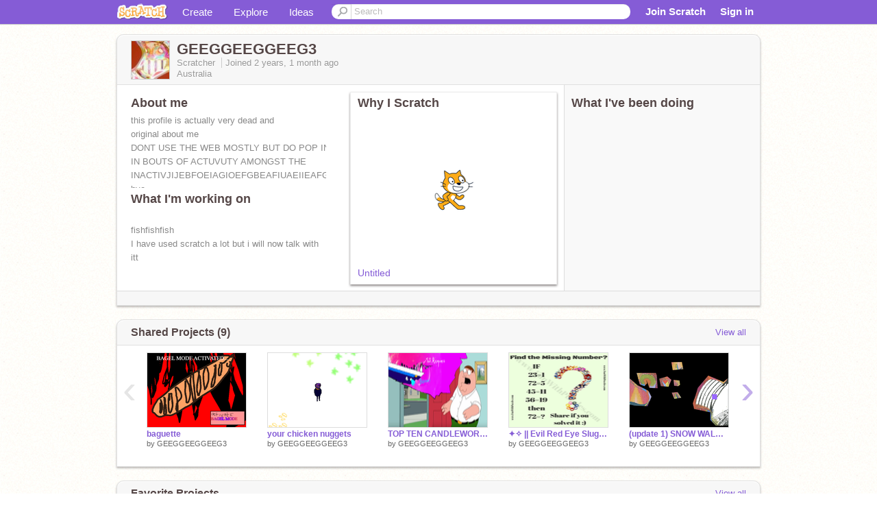

--- FILE ---
content_type: text/html; charset=utf-8
request_url: https://scratch.mit.edu/users/GEEGGEEGGEEG3/
body_size: 13746
content:

<!DOCTYPE html>

<html>
  <head>
  
    <!-- Google Tag Manager -->
    <script>(function(w,d,s,l,i){w[l]=w[l]||[];w[l].push({'gtm.start':
      new Date().getTime(),event:'gtm.js'});var f=d.getElementsByTagName(s)[0],
      j=d.createElement(s),dl=l!='dataLayer'?'&l='+l:'';j.async=true;j.src=
      'https://www.googletagmanager.com/gtm.js?id='+i+dl+'';f.parentNode.insertBefore(j,f);
      })(window,document,'script','dataLayer','GTM-NBMRDKQ');</script>
    <!-- End Google Tag Manager -->
  
  <meta http-equiv="X-UA-Compatible" content="IE=Edge" />
     
    <meta name="google-site-verification" content="m_3TAXDreGTFyoYnEmU9mcKB4Xtw5mw6yRkuJtXRKxM" />
    <title>GEEGGEEGGEEG3 on Scratch</title>
    

<meta name="description" content="GEEGGEEGGEEG3 on Scratch" />

    <link rel="stylesheet" href="//cdn.scratch.mit.edu/scratchr2/static/__3da742731204c0148352e5fd3a64dde9__/vendor/redmond/jquery.ui.all.css" />
    
        <link href="//cdn.scratch.mit.edu/scratchr2/static/__3da742731204c0148352e5fd3a64dde9__/css/main.css" rel="stylesheet" type="text/css" />
   
   <link rel="stylesheet" href="//cdn.scratch.mit.edu/scratchr2/static/__3da742731204c0148352e5fd3a64dde9__//css/handheld.css" media="handheld, only screen and (max-device-width:480px)"/>

    
<!-- templates/profiles/profile_detail.html block css -->
<link href="//cdn.scratch.mit.edu/scratchr2/static/__3da742731204c0148352e5fd3a64dde9__//css/pages/profile.css" rel="stylesheet" />
<link href="//cdn.scratch.mit.edu/scratchr2/static/__3da742731204c0148352e5fd3a64dde9__//vendor/redmond/jquery.ui.all.css" rel="stylesheet"/>
<link href="//cdn.scratch.mit.edu/scratchr2/static/__3da742731204c0148352e5fd3a64dde9__//css/modules/modal.css" rel="stylesheet"/>
<!-- end block css -->

    <script type="text/javascript" src="//cdn.scratch.mit.edu/scratchr2/static/__3da742731204c0148352e5fd3a64dde9__//js/jquery.min.js"></script>
    <script type="text/javascript" src="//cdn.scratch.mit.edu/scratchr2/static/__3da742731204c0148352e5fd3a64dde9__/js/lib/underscore-min.js"></script>
    <script type="text/javascript" src="//cdn.scratch.mit.edu/scratchr2/static/__3da742731204c0148352e5fd3a64dde9__//js/gaq-ga4.js"></script>
    <script>
      window.console||(window.console={log:$.noop,error:$.noop,debug:$.noop}); // ensure console fails gracefully when missing
      var sessionCookieName = 'scratchsessionsid';
      
      
      
      

    </script>
    <script type="text/javascript">
        function getCookie(name) {
            var cookieValue = null;
            if (document.cookie && document.cookie != '') {
                var cookies = document.cookie.split(';');
                for (var i = 0; i < cookies.length; i++) {
                    var cookie = jQuery.trim(cookies[i]);
                    // Does this cookie string begin with the name we want?
                    if (cookie.substring(0, name.length + 1) == (name + '=')) {
                        cookieValue = decodeURIComponent(cookie.substring(name.length + 1));
                        break;
                    }
                }
            }
            return cookieValue;
        }

        function setCookie(name, value, days) {
            var expires;

            if (days) {
                var date = new Date();
                date.setTime(date.getTime() + (days * 24 * 60 * 60 * 1000));
                expires = "; expires=" + date.toGMTString();
            } else {
                expires = "";
            }
            document.cookie = escape(name) + "=" + escape(value) + expires + "; path=/";
        }
    </script>
    
  <script>
    

var Scratch = Scratch || {};
Scratch.INIT_DATA = Scratch.INIT_DATA || {};



Scratch.INIT_DATA.ADMIN = false;
Scratch.INIT_DATA.LOGGED_IN_USER = {
  
  options: {
    
    
  

  


  }
};

Scratch.INIT_DATA.project_comments_enabled = true;
Scratch.INIT_DATA.gallery_comments_enabled = true;
Scratch.INIT_DATA.userprofile_comments_enabled = true;

Scratch.INIT_DATA.BROWSERS_SUPPORTED = {

  chrome: 35,
  firefox: 31,
  msie: 8,
  safari: 7
};

Scratch.INIT_DATA.TEMPLATE_CUES = {

  unsupported_browser: true,
  welcome: true,
  confirmed_email: false
};




Scratch.INIT_DATA.PROFILE = {
  model: {
    id: 'GEEGGEEGGEEG3',
    userId: 126314752,
    username: 'GEEGGEEGGEEG3',
    thumbnail_url: '//uploads.scratch.mit.edu/users/avatars/126314752.png',
    comments_allowed: true
  },
  related_counts: {
  }
   
  ,featuredProject: {
    title: 'Untitled',
    id: 938760152, 
    creator: 'GEEGGEEGGEEG3',
    isPublished: true,
  },
  featuredProjectLabel: "Why I Scratch"
 
}  
Scratch.INIT_DATA.ADMIN_PANEL = {
  'adminURL': '/users/GEEGGEEGGEEG3/admin/'
}




Scratch.INIT_DATA.IS_IP_BANNED = false;

Scratch.INIT_DATA.GLOBAL_URLS = {
  'media_url': '//uploads.scratch.mit.edu/',
  'static_url': '//cdn.scratch.mit.edu/scratchr2/static/__3da742731204c0148352e5fd3a64dde9__/',
  'static_path': '/scratchr2/static/__3da742731204c0148352e5fd3a64dde9__/'
}

Scratch.INIT_DATA.IS_SOCIAL = false;

  </script>


    <meta property="og:type" content="website" />
    
    <meta property="og:description" content="Make games, stories and interactive art with Scratch. (scratch.mit.edu)"/>
    

    
    <meta property="og:title" content="Scratch - Imagine, Program, Share"/>
    <meta property="og:url" content="https://scratch.mit.edu/users/GEEGGEEGGEEG3/" />
    

  </head>

  <body class="" >
  
    <!-- Google Tag Manager (noscript) -->
    <noscript><iframe src="https://www.googletagmanager.com/ns.html?id=GTM-NBMRDKQ" height="0" width="0" style="display:none;visibility:hidden"></iframe></noscript>
    <!-- End Google Tag Manager (noscript) -->
  
  <!--[if lte IE 8]>
  <div class="unsupported-browser banner" data-cue="unsupported_browser">
    <div class="container">
      <span>Scratch supports Internet Explorer 9+. We suggest you upgrade to <a href="/info/faq/#requirements">a supported browser</a>, <a href="/scratch2download/">download the offline editor</a>, or <a href="https://en.scratch-wiki.info/wiki/List_of_Bug_Workarounds">read about common workarounds</a>.</span>
    </div>
  </div>
  <![endif]-->
    <div id="pagewrapper">
      
      
      <div id="topnav" >
      <div class="innerwrap">
        <div class="container">
          <a href="/" class="logo"><span class="scratch"></span></a>
          <ul class="site-nav">
            <li><a id="project-create" href="/projects/editor/?tip_bar=home">Create</a></li><li><a href="/explore/projects/all">Explore</a></li><li class="last"><a href="/ideas">Ideas</a></li>
          </ul>
          
          <form class="search" action="/search/projects" method="get" class="search">
            <input type="submit" class="glass" value="">
            
	          <input id="search-input" type="text" placeholder="Search" name="q" >
          </form>
          
          <ul class="account-nav"></ul>
          <script type="text/template" id="template-account-nav-logged-out">
          <ul class="account-nav" >
              <li class="join-scratch"><a href="/join">Join Scratch</a></li><li id="login-dropdown" class="sign-in dropdown"><span data-toggle="dropdown" class="dropdown-toggle"><span>Sign in</span></span><div class="popover bottom dropdown-menu"><div class="arrow"></div><div class="popover-content" ><form method="post" id="login" action="#"><label for="username">Username</label><input type="text" id="login_dropdown_username" name="username" maxlength="30" class="wide username" /><label for="password" class="password">Password</label><input type="password" name="password" class="wide password" /><div class="ajax-loader" style="display:none; float: left;"></div><button type="submit">Sign in</button><span class="forgot-password"><a href="/accounts/password_reset/">Need help?</a></span><div class="error"></div></form></div></div></li><li data-control="modal-login" class="sign-in mobile"><span>Sign in</span></li>
          </ul>
          </script>
          <script type="text/template" id="template-account-nav-logged-in">
          <ul class="account-nav logged-in"><li class="messages"><a title="messages - updates and notices" href="/messages" class="messages-icon"><span class="notificationsCount none">0</span></a></li><li class="my-stuff"><a title="my stuff - manage projects and studios" href="/mystuff/" class="mystuff-icon"></a></li><li class="logged-in-user dropdown"><span class="user-name dropdown-toggle" data-toggle="dropdown"><div class="avatar-wrapper <%- LOGGED_IN_USER.model.membership_avatar_badge ? 'avatar-badge-wrapper' : '' %>"><img class="user-icon <%- LOGGED_IN_USER.model.membership_avatar_badge ? 'avatar-badge' : '' %>" src="<%- LOGGED_IN_USER.model.thumbnail_url %>" width="24" height="24"></div><%- LOGGED_IN_USER.model.username_truncated %><span class="caret"></span></span><div class="dropdown-menu blue" ><ul class="user-nav"><li><a href="<%- LOGGED_IN_USER.model.profile_url %>">Profile</a></li><li><a href="/mystuff/">My Stuff</a></li><% if (LOGGED_IN_USER.model.is_educator){ %><li><a href="/educators/classes/">My Classes</a></li><% } %><% if (LOGGED_IN_USER.model.is_student){ %><li><a href="/classes/<%- LOGGED_IN_USER.model.classroom_id %>/">My Class</a></li><% } %><li><a href="/accounts/settings/">Account settings</a></li><li id="logout" class="logout divider"><form method="post" action="/accounts/logout/"><input type='hidden' name='csrfmiddlewaretoken' value='93MRe5v7NERoKvY1yWxNVAXExAVuZ8TZ' /><input type="submit" value="Sign out"></form></li></ul></div></li></ul>
          </script>
          <script type="text/javascript" src="//cdn.scratch.mit.edu/scratchr2/static/__3da742731204c0148352e5fd3a64dde9__/js/account-nav.js"></script>
        </div>
        <iframe class="iframeshim" frameborder="0" scrolling="no"><html><head></head><body></body></html></iframe>
      </div><!-- innerwrap -->
      </div>
        

      <div class="privacy-update banner" style="display:none;">
        <div class="container">
          <span>The Scratch privacy policy has been updated, effective May 25, 2023. You can see the new policy <a href="https://mitscratch.freshdesk.com/en/support/solutions/articles/4000219339-privacy-policy">here</a>.</span>
          <div class="close">x</div>
        </div>
      </div>

      <div class="confirm-email banner" data-cue="confirmed_email" style="display:none;">
        <div class="container">
          <span>
            
            <a id="confirm-email-popup" href="#">Confirm your email</a> to enable sharing. <a href="/info/faq/#accounts">Having trouble?</a>
            
          </span>
          <div class="close">x</div>
        </div>
      </div>

      <div class="email-outage banner" style="display:none; background-color:#FF661A;">
        <div class="container">
          <span>We are experiencing a disruption with email delivery. If you are not receiving emails from us, please try after 8am EST.</span>
          <div class="close">x</div>
        </div>
      </div>

        
        <div class="container" id="content">
        <div id="alert-view"></div>
        


  

<!-- templates/profiles/profile_detail.html block main-content -->
<div class="box" id="profile-data">
  <div class="box-head">
    <form id="profile-avatar" class="portrait">
      <div class="avatar">
      <a href="/users/GEEGGEEGGEEG3/">
        <img src="//cdn2.scratch.mit.edu/get_image/user/126314752_60x60.png" width="55" height="55"/>
        <div class="loading-img s48"></div>
      </a>
      
    </div>
    </form>
    <div class="header-text">
      <h2>GEEGGEEGGEEG3</h2>
      <p class="profile-details">
      
      <span class="group">
        Scratcher
         
        
      </span> 
      Joined <span title="2023-12-12">2 years, 1 month</span> ago
      <span class="location">Australia</span>
      </p>
    </div>
    
    
  </div>
  <div class="box-content" id="profile-box">
    <div class="action-bar">
      <div id="alert-view" class="">
      </div>
    </div>
    <div class="inner clearfix">
      <div class="user-content">
        <div id="user-details" class="about">
          <div class="loading-img s48"></div>
          <h3>About me</h3>
          
            <div id="bio-readonly" class="read-only">
              <div class="viewport">
                <p class="overview">this profile is actually very dead and <br />original about me <br />DONT USE THE WEB MOSTLY BUT DO POP IN IN BOUTS OF ACTUVUTY AMONGST THE INACTIVJIJEBFOEIAGIOEFGBEAFIUAEIIEAFGY<br />bye</p>
              </div>
            </div>
          

          <h3>What I'm working on</h3>
          
          <div id="status-readonly" class="read-only">
            <div class="viewport">
              <p class="overview"><br />fishfishfish<br />I have used scratch a lot but i will now talk with itt</p>
            </div>
          </div>
          
        </div>

        
            <div class="player">
                <h3 class="featured-project-heading">Why I Scratch</h3>
                <div class="stage" style="width: 282px;">
                    <a href="/projects/938760152/" id="featured-project">
                        <img src="//cdn2.scratch.mit.edu/get_image/project/938760152_282x210.png" width="282" height="210" alt="Featured project"/>
                        
                    </a>
                </div>
                <span class="title">
                    <a class="project-name" href="/projects/938760152/">Untitled</a>
                </span>

            </div>
        
      </div>
        <div class="doing">
            <h3>What I've been doing</h3>
          <div id="activity-feed">
          </div>
        </div>
    </div>
  </div>
  <div class="footer">
  
  </div>
</div>
<div class="profile-box-footer-module" id="profile-box-footer">
</div>




<div class="box slider-carousel-container prevent-select" >
  <div class="box-head">
      <h4>Shared Projects (9)</h4>
    <a href="/users/GEEGGEEGGEEG3/projects/" data-control="view-all">View all</a>
  </div>
  <div class="box-content slider-carousel horizontal" id="shared">
    
    <div class="viewport">
      <ul class="scroll-content">
      
        










<!-- templates/carousel/project-thumb.html -->
<li class="project thumb item">
  <a href="/projects/1043659591/">
    <img class="lazy image" data-original="//cdn2.scratch.mit.edu/get_image/project/1043659591_144x108.png" width="144" height="108" />
  </a>
  <span class="title">
    <a href="/projects/1043659591/">baguette</a>
  </span>
  <span class="owner" >
      
        
            by <a href="/users/GEEGGEEGGEEG3/">GEEGGEEGGEEG3</a>
            <!-- 
              When rendered from the profile page, we have `profile` in the context.
              We only want to hide the membership label from the project thumbnail
              when displayed from the profile page on the user's own profile.
              The purpose is to reduce visual overload from membership elements.
            -->
            
        
      
  </span>
  
</li>
<!-- end templates/carousel/project-thumb.html -->




      
        










<!-- templates/carousel/project-thumb.html -->
<li class="project thumb item">
  <a href="/projects/1042051475/">
    <img class="lazy image" data-original="//cdn2.scratch.mit.edu/get_image/project/1042051475_144x108.png" width="144" height="108" />
  </a>
  <span class="title">
    <a href="/projects/1042051475/">your chicken nuggets </a>
  </span>
  <span class="owner" >
      
        
            by <a href="/users/GEEGGEEGGEEG3/">GEEGGEEGGEEG3</a>
            <!-- 
              When rendered from the profile page, we have `profile` in the context.
              We only want to hide the membership label from the project thumbnail
              when displayed from the profile page on the user's own profile.
              The purpose is to reduce visual overload from membership elements.
            -->
            
        
      
  </span>
  
</li>
<!-- end templates/carousel/project-thumb.html -->




      
        










<!-- templates/carousel/project-thumb.html -->
<li class="project thumb item">
  <a href="/projects/993260500/">
    <img class="lazy image" data-original="//cdn2.scratch.mit.edu/get_image/project/993260500_144x108.png" width="144" height="108" />
  </a>
  <span class="title">
    <a href="/projects/993260500/">TOP TEN CANDLEWORLD MOMENTS of ALL TIME!!!!!</a>
  </span>
  <span class="owner" >
      
        
            by <a href="/users/GEEGGEEGGEEG3/">GEEGGEEGGEEG3</a>
            <!-- 
              When rendered from the profile page, we have `profile` in the context.
              We only want to hide the membership label from the project thumbnail
              when displayed from the profile page on the user's own profile.
              The purpose is to reduce visual overload from membership elements.
            -->
            
        
      
  </span>
  
</li>
<!-- end templates/carousel/project-thumb.html -->




      
        










<!-- templates/carousel/project-thumb.html -->
<li class="project thumb item">
  <a href="/projects/993239294/">
    <img class="lazy image" data-original="//cdn2.scratch.mit.edu/get_image/project/993239294_144x108.png" width="144" height="108" />
  </a>
  <span class="title">
    <a href="/projects/993239294/">✦✧ || Evil Red Eye Slugcat - Fanart  || ✧✦</a>
  </span>
  <span class="owner" >
      
        
            by <a href="/users/GEEGGEEGGEEG3/">GEEGGEEGGEEG3</a>
            <!-- 
              When rendered from the profile page, we have `profile` in the context.
              We only want to hide the membership label from the project thumbnail
              when displayed from the profile page on the user's own profile.
              The purpose is to reduce visual overload from membership elements.
            -->
            
        
      
  </span>
  
</li>
<!-- end templates/carousel/project-thumb.html -->




      
        










<!-- templates/carousel/project-thumb.html -->
<li class="project thumb item">
  <a href="/projects/952433543/">
    <img class="lazy image" data-original="//cdn2.scratch.mit.edu/get_image/project/952433543_144x108.png" width="144" height="108" />
  </a>
  <span class="title">
    <a href="/projects/952433543/">(update 1) SNOW WALK KLABBER ENTRY (AAAAAAAAAAAAAAAAAAAAAAAAAAA)</a>
  </span>
  <span class="owner" >
      
        
            by <a href="/users/GEEGGEEGGEEG3/">GEEGGEEGGEEG3</a>
            <!-- 
              When rendered from the profile page, we have `profile` in the context.
              We only want to hide the membership label from the project thumbnail
              when displayed from the profile page on the user's own profile.
              The purpose is to reduce visual overload from membership elements.
            -->
            
        
      
  </span>
  
</li>
<!-- end templates/carousel/project-thumb.html -->




      
        










<!-- templates/carousel/project-thumb.html -->
<li class="project thumb item">
  <a href="/projects/945659102/">
    <img class="lazy image" data-original="//cdn2.scratch.mit.edu/get_image/project/945659102_144x108.png" width="144" height="108" />
  </a>
  <span class="title">
    <a href="/projects/945659102/">The Evil Red Eye slugcat - a scary rainworld creepypasta.</a>
  </span>
  <span class="owner" >
      
        
            by <a href="/users/GEEGGEEGGEEG3/">GEEGGEEGGEEG3</a>
            <!-- 
              When rendered from the profile page, we have `profile` in the context.
              We only want to hide the membership label from the project thumbnail
              when displayed from the profile page on the user's own profile.
              The purpose is to reduce visual overload from membership elements.
            -->
            
        
      
  </span>
  
</li>
<!-- end templates/carousel/project-thumb.html -->




      
        










<!-- templates/carousel/project-thumb.html -->
<li class="project thumb item">
  <a href="/projects/938777582/">
    <img class="lazy image" data-original="//cdn2.scratch.mit.edu/get_image/project/938777582_144x108.png" width="144" height="108" />
  </a>
  <span class="title">
    <a href="/projects/938777582/">FISH - A story by James A. Fishington</a>
  </span>
  <span class="owner" >
      
        
            by <a href="/users/GEEGGEEGGEEG3/">GEEGGEEGGEEG3</a>
            <!-- 
              When rendered from the profile page, we have `profile` in the context.
              We only want to hide the membership label from the project thumbnail
              when displayed from the profile page on the user's own profile.
              The purpose is to reduce visual overload from membership elements.
            -->
            
        
      
  </span>
  
</li>
<!-- end templates/carousel/project-thumb.html -->




      
        










<!-- templates/carousel/project-thumb.html -->
<li class="project thumb item">
  <a href="/projects/938760152/">
    <img class="lazy image" data-original="//cdn2.scratch.mit.edu/get_image/project/938760152_144x108.png" width="144" height="108" />
  </a>
  <span class="title">
    <a href="/projects/938760152/">Untitled</a>
  </span>
  <span class="owner" >
      
        
            by <a href="/users/GEEGGEEGGEEG3/">GEEGGEEGGEEG3</a>
            <!-- 
              When rendered from the profile page, we have `profile` in the context.
              We only want to hide the membership label from the project thumbnail
              when displayed from the profile page on the user's own profile.
              The purpose is to reduce visual overload from membership elements.
            -->
            
        
      
  </span>
  
</li>
<!-- end templates/carousel/project-thumb.html -->




      
        










<!-- templates/carousel/project-thumb.html -->
<li class="project thumb item">
  <a href="/projects/938763091/">
    <img class="lazy image" data-original="//cdn2.scratch.mit.edu/get_image/project/938763091_144x108.png" width="144" height="108" />
  </a>
  <span class="title">
    <a href="/projects/938763091/">Top Ten Reasons why I Should be Promoted to Scratcher Status</a>
  </span>
  <span class="owner" >
      
        
            by <a href="/users/GEEGGEEGGEEG3/">GEEGGEEGGEEG3</a>
            <!-- 
              When rendered from the profile page, we have `profile` in the context.
              We only want to hide the membership label from the project thumbnail
              when displayed from the profile page on the user's own profile.
              The purpose is to reduce visual overload from membership elements.
            -->
            
        
      
  </span>
  
</li>
<!-- end templates/carousel/project-thumb.html -->




      
      </ul>
    </div>
    
  </div>
</div>



<div class="box slider-carousel-container prevent-select" >
  <div class="box-head">
      <h4>Favorite Projects</h4>
    <a href="/users/GEEGGEEGGEEG3/favorites/" data-control="view-all">View all</a>
  </div>
  <div class="box-content slider-carousel horizontal" id="favorites">
    
    <div class="viewport">
      <ul class="scroll-content">
      
        










<!-- templates/carousel/project-thumb.html -->
<li class="project thumb item">
  <a href="/projects/1070420435/">
    <img class="lazy image" data-original="//cdn2.scratch.mit.edu/get_image/project/1070420435_144x108.png" width="144" height="108" />
  </a>
  <span class="title">
    <a href="/projects/1070420435/">Various Art Stuff 3</a>
  </span>
  <span class="owner" >
      
        
            by <a href="/users/Kai_kat/">Kai_kat</a>
            <!-- 
              When rendered from the profile page, we have `profile` in the context.
              We only want to hide the membership label from the project thumbnail
              when displayed from the profile page on the user's own profile.
              The purpose is to reduce visual overload from membership elements.
            -->
            
        
      
  </span>
  
</li>
<!-- end templates/carousel/project-thumb.html -->




      
        










<!-- templates/carousel/project-thumb.html -->
<li class="project thumb item">
  <a href="/projects/1060874131/">
    <img class="lazy image" data-original="//cdn2.scratch.mit.edu/get_image/project/1060874131_144x108.png" width="144" height="108" />
  </a>
  <span class="title">
    <a href="/projects/1060874131/">F.O.R.E.V.E.R</a>
  </span>
  <span class="owner" >
      
        
            by <a href="/users/No_Moding_My_game/">No_Moding_My_game</a>
            <!-- 
              When rendered from the profile page, we have `profile` in the context.
              We only want to hide the membership label from the project thumbnail
              when displayed from the profile page on the user's own profile.
              The purpose is to reduce visual overload from membership elements.
            -->
            
        
      
  </span>
  
</li>
<!-- end templates/carousel/project-thumb.html -->




      
        










<!-- templates/carousel/project-thumb.html -->
<li class="project thumb item">
  <a href="/projects/1056732526/">
    <img class="lazy image" data-original="//cdn2.scratch.mit.edu/get_image/project/1056732526_144x108.png" width="144" height="108" />
  </a>
  <span class="title">
    <a href="/projects/1056732526/">lil baldi song kids song fun for kids</a>
  </span>
  <span class="owner" >
      
        
            by <a href="/users/No_Moding_My_game/">No_Moding_My_game</a>
            <!-- 
              When rendered from the profile page, we have `profile` in the context.
              We only want to hide the membership label from the project thumbnail
              when displayed from the profile page on the user's own profile.
              The purpose is to reduce visual overload from membership elements.
            -->
            
        
      
  </span>
  
</li>
<!-- end templates/carousel/project-thumb.html -->




      
        










<!-- templates/carousel/project-thumb.html -->
<li class="project thumb item">
  <a href="/projects/1056190851/">
    <img class="lazy image" data-original="//cdn2.scratch.mit.edu/get_image/project/1056190851_144x108.png" width="144" height="108" />
  </a>
  <span class="title">
    <a href="/projects/1056190851/">baldis in the elevator</a>
  </span>
  <span class="owner" >
      
        
            by <a href="/users/No_Moding_My_game/">No_Moding_My_game</a>
            <!-- 
              When rendered from the profile page, we have `profile` in the context.
              We only want to hide the membership label from the project thumbnail
              when displayed from the profile page on the user's own profile.
              The purpose is to reduce visual overload from membership elements.
            -->
            
        
      
  </span>
  
</li>
<!-- end templates/carousel/project-thumb.html -->




      
        










<!-- templates/carousel/project-thumb.html -->
<li class="project thumb item">
  <a href="/projects/884457628/">
    <img class="lazy image" data-original="//cdn2.scratch.mit.edu/get_image/project/884457628_144x108.png" width="144" height="108" />
  </a>
  <span class="title">
    <a href="/projects/884457628/">super mario bross 1-1 IN OHIO</a>
  </span>
  <span class="owner" >
      
        
            by <a href="/users/ech0-g3m/">ech0-g3m</a>
            <!-- 
              When rendered from the profile page, we have `profile` in the context.
              We only want to hide the membership label from the project thumbnail
              when displayed from the profile page on the user's own profile.
              The purpose is to reduce visual overload from membership elements.
            -->
            
        
      
  </span>
  
</li>
<!-- end templates/carousel/project-thumb.html -->




      
        










<!-- templates/carousel/project-thumb.html -->
<li class="project thumb item">
  <a href="/projects/1072458859/">
    <img class="lazy image" data-original="//cdn2.scratch.mit.edu/get_image/project/1072458859_144x108.png" width="144" height="108" />
  </a>
  <span class="title">
    <a href="/projects/1072458859/">Goomble Gurt II: Pepper Red Edition [Part: 1] v3.3.5</a>
  </span>
  <span class="owner" >
      
        
            by <a href="/users/klabss/">klabss</a>
            <!-- 
              When rendered from the profile page, we have `profile` in the context.
              We only want to hide the membership label from the project thumbnail
              when displayed from the profile page on the user's own profile.
              The purpose is to reduce visual overload from membership elements.
            -->
            
        
      
  </span>
  
</li>
<!-- end templates/carousel/project-thumb.html -->




      
        










<!-- templates/carousel/project-thumb.html -->
<li class="project thumb item">
  <a href="/projects/1062489053/">
    <img class="lazy image" data-original="//cdn2.scratch.mit.edu/get_image/project/1062489053_144x108.png" width="144" height="108" />
  </a>
  <span class="title">
    <a href="/projects/1062489053/">Creme Brule!</a>
  </span>
  <span class="owner" >
      
        
            by <a href="/users/BlackRose233/">BlackRose233</a>
            <!-- 
              When rendered from the profile page, we have `profile` in the context.
              We only want to hide the membership label from the project thumbnail
              when displayed from the profile page on the user's own profile.
              The purpose is to reduce visual overload from membership elements.
            -->
            
        
      
  </span>
  
</li>
<!-- end templates/carousel/project-thumb.html -->




      
        










<!-- templates/carousel/project-thumb.html -->
<li class="project thumb item">
  <a href="/projects/1043432335/">
    <img class="lazy image" data-original="//cdn2.scratch.mit.edu/get_image/project/1043432335_144x108.png" width="144" height="108" />
  </a>
  <span class="title">
    <a href="/projects/1043432335/">The Parable of M-Xalbriss</a>
  </span>
  <span class="owner" >
      
        
            by <a href="/users/M-Xalbriss/">M-Xalbriss</a>
            <!-- 
              When rendered from the profile page, we have `profile` in the context.
              We only want to hide the membership label from the project thumbnail
              when displayed from the profile page on the user's own profile.
              The purpose is to reduce visual overload from membership elements.
            -->
            
        
      
  </span>
  
</li>
<!-- end templates/carousel/project-thumb.html -->




      
        










<!-- templates/carousel/project-thumb.html -->
<li class="project thumb item">
  <a href="/projects/1043389108/">
    <img class="lazy image" data-original="//cdn2.scratch.mit.edu/get_image/project/1043389108_144x108.png" width="144" height="108" />
  </a>
  <span class="title">
    <a href="/projects/1043389108/">mr. jellybean</a>
  </span>
  <span class="owner" >
      
        
            by <a href="/users/-Coccinella/">-Coccinella</a>
            <!-- 
              When rendered from the profile page, we have `profile` in the context.
              We only want to hide the membership label from the project thumbnail
              when displayed from the profile page on the user's own profile.
              The purpose is to reduce visual overload from membership elements.
            -->
            
        
      
  </span>
  
</li>
<!-- end templates/carousel/project-thumb.html -->




      
        










<!-- templates/carousel/project-thumb.html -->
<li class="project thumb item">
  <a href="/projects/1042595362/">
    <img class="lazy image" data-original="//cdn2.scratch.mit.edu/get_image/project/1042595362_144x108.png" width="144" height="108" />
  </a>
  <span class="title">
    <a href="/projects/1042595362/">potion of sanity</a>
  </span>
  <span class="owner" >
      
        
            by <a href="/users/-Coccinella/">-Coccinella</a>
            <!-- 
              When rendered from the profile page, we have `profile` in the context.
              We only want to hide the membership label from the project thumbnail
              when displayed from the profile page on the user's own profile.
              The purpose is to reduce visual overload from membership elements.
            -->
            
        
      
  </span>
  
</li>
<!-- end templates/carousel/project-thumb.html -->




      
        










<!-- templates/carousel/project-thumb.html -->
<li class="project thumb item">
  <a href="/projects/1042414060/">
    <img class="lazy image" data-original="//cdn2.scratch.mit.edu/get_image/project/1042414060_144x108.png" width="144" height="108" />
  </a>
  <span class="title">
    <a href="/projects/1042414060/">wheels for todeze</a>
  </span>
  <span class="owner" >
      
        
            by <a href="/users/cordialcorvus/">cordialcorvus</a>
            <!-- 
              When rendered from the profile page, we have `profile` in the context.
              We only want to hide the membership label from the project thumbnail
              when displayed from the profile page on the user's own profile.
              The purpose is to reduce visual overload from membership elements.
            -->
            
        
      
  </span>
  
</li>
<!-- end templates/carousel/project-thumb.html -->




      
        










<!-- templates/carousel/project-thumb.html -->
<li class="project thumb item">
  <a href="/projects/10456/">
    <img class="lazy image" data-original="//cdn2.scratch.mit.edu/get_image/project/10456_144x108.png" width="144" height="108" />
  </a>
  <span class="title">
    <a href="/projects/10456/">firstone</a>
  </span>
  <span class="owner" >
      
        
            by <a href="/users/jaf/">jaf</a>
            <!-- 
              When rendered from the profile page, we have `profile` in the context.
              We only want to hide the membership label from the project thumbnail
              when displayed from the profile page on the user's own profile.
              The purpose is to reduce visual overload from membership elements.
            -->
            
        
      
  </span>
  
</li>
<!-- end templates/carousel/project-thumb.html -->




      
        










<!-- templates/carousel/project-thumb.html -->
<li class="project thumb item">
  <a href="/projects/585741462/">
    <img class="lazy image" data-original="//cdn2.scratch.mit.edu/get_image/project/585741462_144x108.png" width="144" height="108" />
  </a>
  <span class="title">
    <a href="/projects/585741462/">Not creatures ;)</a>
  </span>
  <span class="owner" >
      
        
            by <a href="/users/Tatamis/">Tatamis</a>
            <!-- 
              When rendered from the profile page, we have `profile` in the context.
              We only want to hide the membership label from the project thumbnail
              when displayed from the profile page on the user's own profile.
              The purpose is to reduce visual overload from membership elements.
            -->
            
        
      
  </span>
  
</li>
<!-- end templates/carousel/project-thumb.html -->




      
        










<!-- templates/carousel/project-thumb.html -->
<li class="project thumb item">
  <a href="/projects/891398327/">
    <img class="lazy image" data-original="//cdn2.scratch.mit.edu/get_image/project/891398327_144x108.png" width="144" height="108" />
  </a>
  <span class="title">
    <a href="/projects/891398327/">Metro 》Template</a>
  </span>
  <span class="owner" >
      
        
            by <a href="/users/CapitanFluffy/">CapitanFluffy</a>
            <!-- 
              When rendered from the profile page, we have `profile` in the context.
              We only want to hide the membership label from the project thumbnail
              when displayed from the profile page on the user's own profile.
              The purpose is to reduce visual overload from membership elements.
            -->
            
        
      
  </span>
  
</li>
<!-- end templates/carousel/project-thumb.html -->




      
        










<!-- templates/carousel/project-thumb.html -->
<li class="project thumb item">
  <a href="/projects/1014143591/">
    <img class="lazy image" data-original="//cdn2.scratch.mit.edu/get_image/project/1014143591_144x108.png" width="144" height="108" />
  </a>
  <span class="title">
    <a href="/projects/1014143591/">skibidi over it v1.4</a>
  </span>
  <span class="owner" >
      
        
            by <a href="/users/skibiditoiletfan46/">skibiditoiletfan46</a>
            <!-- 
              When rendered from the profile page, we have `profile` in the context.
              We only want to hide the membership label from the project thumbnail
              when displayed from the profile page on the user's own profile.
              The purpose is to reduce visual overload from membership elements.
            -->
            
        
      
  </span>
  
</li>
<!-- end templates/carousel/project-thumb.html -->




      
        










<!-- templates/carousel/project-thumb.html -->
<li class="project thumb item">
  <a href="/projects/94296598/">
    <img class="lazy image" data-original="//cdn2.scratch.mit.edu/get_image/project/94296598_144x108.png" width="144" height="108" />
  </a>
  <span class="title">
    <a href="/projects/94296598/">MLG peppa pig (OLD)</a>
  </span>
  <span class="owner" >
      
        
            by <a href="/users/Freddybonnie/">Freddybonnie</a>
            <!-- 
              When rendered from the profile page, we have `profile` in the context.
              We only want to hide the membership label from the project thumbnail
              when displayed from the profile page on the user's own profile.
              The purpose is to reduce visual overload from membership elements.
            -->
            
        
      
  </span>
  
</li>
<!-- end templates/carousel/project-thumb.html -->




      
        










<!-- templates/carousel/project-thumb.html -->
<li class="project thumb item">
  <a href="/projects/975411052/">
    <img class="lazy image" data-original="//cdn2.scratch.mit.edu/get_image/project/975411052_144x108.png" width="144" height="108" />
  </a>
  <span class="title">
    <a href="/projects/975411052/">idk</a>
  </span>
  <span class="owner" >
      
        
            by <a href="/users/slimepupking/">slimepupking</a>
            <!-- 
              When rendered from the profile page, we have `profile` in the context.
              We only want to hide the membership label from the project thumbnail
              when displayed from the profile page on the user's own profile.
              The purpose is to reduce visual overload from membership elements.
            -->
            
        
      
  </span>
  
</li>
<!-- end templates/carousel/project-thumb.html -->




      
        










<!-- templates/carousel/project-thumb.html -->
<li class="project thumb item">
  <a href="/projects/991804428/">
    <img class="lazy image" data-original="//cdn2.scratch.mit.edu/get_image/project/991804428_144x108.png" width="144" height="108" />
  </a>
  <span class="title">
    <a href="/projects/991804428/">FIFTY FIFTY</a>
  </span>
  <span class="owner" >
      
        
            by <a href="/users/ii_shadow/">ii_shadow</a>
            <!-- 
              When rendered from the profile page, we have `profile` in the context.
              We only want to hide the membership label from the project thumbnail
              when displayed from the profile page on the user's own profile.
              The purpose is to reduce visual overload from membership elements.
            -->
            
        
      
  </span>
  
</li>
<!-- end templates/carousel/project-thumb.html -->




      
        










<!-- templates/carousel/project-thumb.html -->
<li class="project thumb item">
  <a href="/projects/929522308/">
    <img class="lazy image" data-original="//cdn2.scratch.mit.edu/get_image/project/929522308_144x108.png" width="144" height="108" />
  </a>
  <span class="title">
    <a href="/projects/929522308/">FIFTY FIFTY</a>
  </span>
  <span class="owner" >
      
        
            by <a href="/users/_SourKraut/">_SourKraut</a>
            <!-- 
              When rendered from the profile page, we have `profile` in the context.
              We only want to hide the membership label from the project thumbnail
              when displayed from the profile page on the user's own profile.
              The purpose is to reduce visual overload from membership elements.
            -->
            
        
      
  </span>
  
</li>
<!-- end templates/carousel/project-thumb.html -->




      
        










<!-- templates/carousel/project-thumb.html -->
<li class="project thumb item">
  <a href="/projects/996445870/">
    <img class="lazy image" data-original="//cdn2.scratch.mit.edu/get_image/project/996445870_144x108.png" width="144" height="108" />
  </a>
  <span class="title">
    <a href="/projects/996445870/">✮ a dream . . . ? ✩</a>
  </span>
  <span class="owner" >
      
        
            by <a href="/users/ii_shadow/">ii_shadow</a>
            <!-- 
              When rendered from the profile page, we have `profile` in the context.
              We only want to hide the membership label from the project thumbnail
              when displayed from the profile page on the user's own profile.
              The purpose is to reduce visual overload from membership elements.
            -->
            
        
      
  </span>
  
</li>
<!-- end templates/carousel/project-thumb.html -->




      
      </ul>
    </div>
    

  </div>
</div>




<div class="box slider-carousel-container prevent-select" >
  <div class="box-head">
      <h4>Studios I'm Following</h4>
    <a href="/users/GEEGGEEGGEEG3/studios_following/" data-control="view-all">View all</a>
  </div>
  <div class="box-content slider-carousel horizontal" id="featured">
    <div class="viewport">
      <ul class="scroll-content">
      
        



<!-- templates/carousel/gallery-thumb.html -->
<li class="gallery thumb item">
  <a href="/studios/2080847/" class="image">
    <span class="image">
      <img class="lazy" data-original="//cdn2.scratch.mit.edu/get_image/gallery/2080847_170x100.png" width="170" height="100" />
    </span>
    <span class="stats">
      <span class="icon-sm studio white"></span>
    </span>
  </a>
  <span class="title">
    <a href="/studios/2080847/">Meme.
    </a>
  </span>
</li>
<!-- end templates/carousel/gallery-thumb.html -->


      
        



<!-- templates/carousel/gallery-thumb.html -->
<li class="gallery thumb item">
  <a href="/studios/30954224/" class="image">
    <span class="image">
      <img class="lazy" data-original="//cdn2.scratch.mit.edu/get_image/gallery/30954224_170x100.png" width="170" height="100" />
    </span>
    <span class="stats">
      <span class="icon-sm studio white"></span>
    </span>
  </a>
  <span class="title">
    <a href="/studios/30954224/">2007 Projects
    </a>
  </span>
</li>
<!-- end templates/carousel/gallery-thumb.html -->


      
        



<!-- templates/carousel/gallery-thumb.html -->
<li class="gallery thumb item">
  <a href="/studios/15/" class="image">
    <span class="image">
      <img class="lazy" data-original="//cdn2.scratch.mit.edu/get_image/gallery/15_170x100.png" width="170" height="100" />
    </span>
    <span class="stats">
      <span class="icon-sm studio white"></span>
    </span>
  </a>
  <span class="title">
    <a href="/studios/15/">Inspirational
    </a>
  </span>
</li>
<!-- end templates/carousel/gallery-thumb.html -->


      
        



<!-- templates/carousel/gallery-thumb.html -->
<li class="gallery thumb item">
  <a href="/studios/14/" class="image">
    <span class="image">
      <img class="lazy" data-original="//cdn2.scratch.mit.edu/get_image/gallery/14_170x100.png" width="170" height="100" />
    </span>
    <span class="stats">
      <span class="icon-sm studio white"></span>
    </span>
  </a>
  <span class="title">
    <a href="/studios/14/">Citizen Schools @ ML-14
    </a>
  </span>
</li>
<!-- end templates/carousel/gallery-thumb.html -->


      
        



<!-- templates/carousel/gallery-thumb.html -->
<li class="gallery thumb item">
  <a href="/studios/18/" class="image">
    <span class="image">
      <img class="lazy" data-original="//cdn2.scratch.mit.edu/get_image/gallery/18_170x100.png" width="170" height="100" />
    </span>
    <span class="stats">
      <span class="icon-sm studio white"></span>
    </span>
  </a>
  <span class="title">
    <a href="/studios/18/">Speak Up
    </a>
  </span>
</li>
<!-- end templates/carousel/gallery-thumb.html -->


      
        



<!-- templates/carousel/gallery-thumb.html -->
<li class="gallery thumb item">
  <a href="/studios/27572045/" class="image">
    <span class="image">
      <img class="lazy" data-original="//cdn2.scratch.mit.edu/get_image/gallery/27572045_170x100.png" width="170" height="100" />
    </span>
    <span class="stats">
      <span class="icon-sm studio white"></span>
    </span>
  </a>
  <span class="title">
    <a href="/studios/27572045/">scratch triple digit ID projects
    </a>
  </span>
</li>
<!-- end templates/carousel/gallery-thumb.html -->


      
        



<!-- templates/carousel/gallery-thumb.html -->
<li class="gallery thumb item">
  <a href="/studios/34862689/" class="image">
    <span class="image">
      <img class="lazy" data-original="//cdn2.scratch.mit.edu/get_image/gallery/34862689_170x100.png" width="170" height="100" />
    </span>
    <span class="stats">
      <span class="icon-sm studio white"></span>
    </span>
  </a>
  <span class="title">
    <a href="/studios/34862689/">Every single project on Scratch in order
    </a>
  </span>
</li>
<!-- end templates/carousel/gallery-thumb.html -->


      
        



<!-- templates/carousel/gallery-thumb.html -->
<li class="gallery thumb item">
  <a href="/studios/34884164/" class="image">
    <span class="image">
      <img class="lazy" data-original="//cdn2.scratch.mit.edu/get_image/gallery/34884164_170x100.png" width="170" height="100" />
    </span>
    <span class="stats">
      <span class="icon-sm studio white"></span>
    </span>
  </a>
  <span class="title">
    <a href="/studios/34884164/">Project Archive Attempt
    </a>
  </span>
</li>
<!-- end templates/carousel/gallery-thumb.html -->


      
        



<!-- templates/carousel/gallery-thumb.html -->
<li class="gallery thumb item">
  <a href="/studios/31813278/" class="image">
    <span class="image">
      <img class="lazy" data-original="//cdn2.scratch.mit.edu/get_image/gallery/31813278_170x100.png" width="170" height="100" />
    </span>
    <span class="stats">
      <span class="icon-sm studio white"></span>
    </span>
  </a>
  <span class="title">
    <a href="/studios/31813278/">dark comedy hq
    </a>
  </span>
</li>
<!-- end templates/carousel/gallery-thumb.html -->


      
        



<!-- templates/carousel/gallery-thumb.html -->
<li class="gallery thumb item">
  <a href="/studios/32330299/" class="image">
    <span class="image">
      <img class="lazy" data-original="//cdn2.scratch.mit.edu/get_image/gallery/32330299_170x100.png" width="170" height="100" />
    </span>
    <span class="stats">
      <span class="icon-sm studio white"></span>
    </span>
  </a>
  <span class="title">
    <a href="/studios/32330299/">my art yay
    </a>
  </span>
</li>
<!-- end templates/carousel/gallery-thumb.html -->


      
        



<!-- templates/carousel/gallery-thumb.html -->
<li class="gallery thumb item">
  <a href="/studios/123/" class="image">
    <span class="image">
      <img class="lazy" data-original="//cdn2.scratch.mit.edu/get_image/gallery/123_170x100.png" width="170" height="100" />
    </span>
    <span class="stats">
      <span class="icon-sm studio white"></span>
    </span>
  </a>
  <span class="title">
    <a href="/studios/123/">The Best-123
    </a>
  </span>
</li>
<!-- end templates/carousel/gallery-thumb.html -->


      
        



<!-- templates/carousel/gallery-thumb.html -->
<li class="gallery thumb item">
  <a href="/studios/34049029/" class="image">
    <span class="image">
      <img class="lazy" data-original="//cdn2.scratch.mit.edu/get_image/gallery/34049029_170x100.png" width="170" height="100" />
    </span>
    <span class="stats">
      <span class="icon-sm studio white"></span>
    </span>
  </a>
  <span class="title">
    <a href="/studios/34049029/">pepperoni
    </a>
  </span>
</li>
<!-- end templates/carousel/gallery-thumb.html -->


      
        



<!-- templates/carousel/gallery-thumb.html -->
<li class="gallery thumb item">
  <a href="/studios/1817933/" class="image">
    <span class="image">
      <img class="lazy" data-original="//cdn2.scratch.mit.edu/get_image/gallery/1817933_170x100.png" width="170" height="100" />
    </span>
    <span class="stats">
      <span class="icon-sm studio white"></span>
    </span>
  </a>
  <span class="title">
    <a href="/studios/1817933/">The Earthiest EarthBound Studio (T.E.E.S)
    </a>
  </span>
</li>
<!-- end templates/carousel/gallery-thumb.html -->


      
        



<!-- templates/carousel/gallery-thumb.html -->
<li class="gallery thumb item">
  <a href="/studios/34841317/" class="image">
    <span class="image">
      <img class="lazy" data-original="//cdn2.scratch.mit.edu/get_image/gallery/34841317_170x100.png" width="170" height="100" />
    </span>
    <span class="stats">
      <span class="icon-sm studio white"></span>
    </span>
  </a>
  <span class="title">
    <a href="/studios/34841317/">*International Earthbound/Mother Community*
    </a>
  </span>
</li>
<!-- end templates/carousel/gallery-thumb.html -->


      
        



<!-- templates/carousel/gallery-thumb.html -->
<li class="gallery thumb item">
  <a href="/studios/33819966/" class="image">
    <span class="image">
      <img class="lazy" data-original="//cdn2.scratch.mit.edu/get_image/gallery/33819966_170x100.png" width="170" height="100" />
    </span>
    <span class="stats">
      <span class="icon-sm studio white"></span>
    </span>
  </a>
  <span class="title">
    <a href="/studios/33819966/">Auric Toilet Incorporated
    </a>
  </span>
</li>
<!-- end templates/carousel/gallery-thumb.html -->


      
        



<!-- templates/carousel/gallery-thumb.html -->
<li class="gallery thumb item">
  <a href="/studios/25560004/" class="image">
    <span class="image">
      <img class="lazy" data-original="//cdn2.scratch.mit.edu/get_image/gallery/25560004_170x100.png" width="170" height="100" />
    </span>
    <span class="stats">
      <span class="icon-sm studio white"></span>
    </span>
  </a>
  <span class="title">
    <a href="/studios/25560004/">griffpatch is the 6th member of radiohead
    </a>
  </span>
</li>
<!-- end templates/carousel/gallery-thumb.html -->


      
        



<!-- templates/carousel/gallery-thumb.html -->
<li class="gallery thumb item">
  <a href="/studios/33024988/" class="image">
    <span class="image">
      <img class="lazy" data-original="//cdn2.scratch.mit.edu/get_image/gallery/33024988_170x100.png" width="170" height="100" />
    </span>
    <span class="stats">
      <span class="icon-sm studio white"></span>
    </span>
  </a>
  <span class="title">
    <a href="/studios/33024988/">spunkystunk
    </a>
  </span>
</li>
<!-- end templates/carousel/gallery-thumb.html -->


      
        



<!-- templates/carousel/gallery-thumb.html -->
<li class="gallery thumb item">
  <a href="/studios/27991534/" class="image">
    <span class="image">
      <img class="lazy" data-original="//cdn2.scratch.mit.edu/get_image/gallery/27991534_170x100.png" width="170" height="100" />
    </span>
    <span class="stats">
      <span class="icon-sm studio white"></span>
    </span>
  </a>
  <span class="title">
    <a href="/studios/27991534/">Grandma
    </a>
  </span>
</li>
<!-- end templates/carousel/gallery-thumb.html -->


      
        



<!-- templates/carousel/gallery-thumb.html -->
<li class="gallery thumb item">
  <a href="/studios/54/" class="image">
    <span class="image">
      <img class="lazy" data-original="//cdn2.scratch.mit.edu/get_image/gallery/54_170x100.png" width="170" height="100" />
    </span>
    <span class="stats">
      <span class="icon-sm studio white"></span>
    </span>
  </a>
  <span class="title">
    <a href="/studios/54/">The page of fantastic games-54
    </a>
  </span>
</li>
<!-- end templates/carousel/gallery-thumb.html -->


      
        



<!-- templates/carousel/gallery-thumb.html -->
<li class="gallery thumb item">
  <a href="/studios/26306/" class="image">
    <span class="image">
      <img class="lazy" data-original="//cdn2.scratch.mit.edu/get_image/gallery/26306_170x100.png" width="170" height="100" />
    </span>
    <span class="stats">
      <span class="icon-sm studio white"></span>
    </span>
  </a>
  <span class="title">
    <a href="/studios/26306/">Best Games EVER!!!!!
    </a>
  </span>
</li>
<!-- end templates/carousel/gallery-thumb.html -->


      
      </ul>
    </div>
  </div>
</div>





<div class="box slider-carousel-container prevent-select" >
  <div class="box-head">
      <h4>Studios I Curate</h4>
    <a href="/users/GEEGGEEGGEEG3/studios/" data-control="view-all">View all</a>
  </div>
  <div class="box-content slider-carousel horizontal" id="featured">
    <div class="viewport">
      <ul class="scroll-content">
      
        



<!-- templates/carousel/gallery-thumb.html -->
<li class="gallery thumb item">
  <a href="/studios/35041015/" class="image">
    <span class="image">
      <img class="lazy" data-original="//cdn2.scratch.mit.edu/get_image/gallery/35041015_170x100.png" width="170" height="100" />
    </span>
    <span class="stats">
      <span class="icon-sm studio white"></span>
    </span>
  </a>
  <span class="title">
    <a href="/studios/35041015/">Old, Obscure, or Interesting Projects
    </a>
  </span>
</li>
<!-- end templates/carousel/gallery-thumb.html -->


      
        



<!-- templates/carousel/gallery-thumb.html -->
<li class="gallery thumb item">
  <a href="/studios/34841317/" class="image">
    <span class="image">
      <img class="lazy" data-original="//cdn2.scratch.mit.edu/get_image/gallery/34841317_170x100.png" width="170" height="100" />
    </span>
    <span class="stats">
      <span class="icon-sm studio white"></span>
    </span>
  </a>
  <span class="title">
    <a href="/studios/34841317/">*International Earthbound/Mother Community*
    </a>
  </span>
</li>
<!-- end templates/carousel/gallery-thumb.html -->


      
        



<!-- templates/carousel/gallery-thumb.html -->
<li class="gallery thumb item">
  <a href="/studios/30457026/" class="image">
    <span class="image">
      <img class="lazy" data-original="//cdn2.scratch.mit.edu/get_image/gallery/30457026_170x100.png" width="170" height="100" />
    </span>
    <span class="stats">
      <span class="icon-sm studio white"></span>
    </span>
  </a>
  <span class="title">
    <a href="/studios/30457026/">Candleworld Theories
    </a>
  </span>
</li>
<!-- end templates/carousel/gallery-thumb.html -->


      
      </ul>
    </div>
  </div>
</div>





<div class="box slider-carousel-container prevent-select" >
  <div class="box-head">
    <h4>Following</h4>
    <a href="/users/GEEGGEEGGEEG3/following/" data-control="view-all">View all</a>
  </div>
  <div class="box-content slider-carousel horizontal" id="featured">
    
    <div class="viewport">
      <ul class="scroll-content">
        
          <!-- templates/carousel/user-thumb.html -->







    <li class="user thumb item">
    <a
        href="/users/shrek/"
        class="">
        <img
            class="lazy "
            data-original="//cdn2.scratch.mit.edu/get_image/user/5464_60x60.png"
            width="60"
            height="60">
    </a>
    <span class="title">
        <a href="/users/shrek/">shrek
        </a>
    </span>
    </li>

<!-- end templates/carousel/user-thumb.html -->



        
          <!-- templates/carousel/user-thumb.html -->







    <li class="user thumb item">
    <a
        href="/users/aaaa/"
        class="">
        <img
            class="lazy "
            data-original="//cdn2.scratch.mit.edu/get_image/user/default_60x60.png"
            width="60"
            height="60">
    </a>
    <span class="title">
        <a href="/users/aaaa/">aaaa
        </a>
    </span>
    </li>

<!-- end templates/carousel/user-thumb.html -->



        
          <!-- templates/carousel/user-thumb.html -->







    <li class="user thumb item">
    <a
        href="/users/stuart/"
        class="">
        <img
            class="lazy "
            data-original="//cdn2.scratch.mit.edu/get_image/user/8029_60x60.png"
            width="60"
            height="60">
    </a>
    <span class="title">
        <a href="/users/stuart/">stuart
        </a>
    </span>
    </li>

<!-- end templates/carousel/user-thumb.html -->



        
          <!-- templates/carousel/user-thumb.html -->







    <li class="user thumb item">
    <a
        href="/users/gobo/"
        class="">
        <img
            class="lazy "
            data-original="//cdn2.scratch.mit.edu/get_image/user/11655_60x60.png"
            width="60"
            height="60">
    </a>
    <span class="title">
        <a href="/users/gobo/">gobo
        </a>
    </span>
    </li>

<!-- end templates/carousel/user-thumb.html -->



        
          <!-- templates/carousel/user-thumb.html -->







    <li class="user thumb item">
    <a
        href="/users/jaf/"
        class="">
        <img
            class="lazy "
            data-original="//cdn2.scratch.mit.edu/get_image/user/20175_60x60.png"
            width="60"
            height="60">
    </a>
    <span class="title">
        <a href="/users/jaf/">jaf
        </a>
    </span>
    </li>

<!-- end templates/carousel/user-thumb.html -->



        
          <!-- templates/carousel/user-thumb.html -->







    <li class="user thumb item">
    <a
        href="/users/aaaaaa/"
        class="">
        <img
            class="lazy "
            data-original="//cdn2.scratch.mit.edu/get_image/user/23667_60x60.png"
            width="60"
            height="60">
    </a>
    <span class="title">
        <a href="/users/aaaaaa/">aaaaaa
        </a>
    </span>
    </li>

<!-- end templates/carousel/user-thumb.html -->



        
          <!-- templates/carousel/user-thumb.html -->







    <li class="user thumb item">
    <a
        href="/users/aaaaa/"
        class="">
        <img
            class="lazy "
            data-original="//cdn2.scratch.mit.edu/get_image/user/26508_60x60.png"
            width="60"
            height="60">
    </a>
    <span class="title">
        <a href="/users/aaaaa/">aaaaa
        </a>
    </span>
    </li>

<!-- end templates/carousel/user-thumb.html -->



        
          <!-- templates/carousel/user-thumb.html -->







    <li class="user thumb item">
    <a
        href="/users/AAAAAAAAAA/"
        class="">
        <img
            class="lazy "
            data-original="//cdn2.scratch.mit.edu/get_image/user/28780_60x60.png"
            width="60"
            height="60">
    </a>
    <span class="title">
        <a href="/users/AAAAAAAAAA/">AAAAAAAAAA
        </a>
    </span>
    </li>

<!-- end templates/carousel/user-thumb.html -->



        
          <!-- templates/carousel/user-thumb.html -->







    <li class="user thumb item">
    <a
        href="/users/aaaaaaaaaaaaaaaa/"
        class="">
        <img
            class="lazy "
            data-original="//cdn2.scratch.mit.edu/get_image/user/44094_60x60.png"
            width="60"
            height="60">
    </a>
    <span class="title">
        <a href="/users/aaaaaaaaaaaaaaaa/">aaaaaaaaaaaaaaaa
        </a>
    </span>
    </li>

<!-- end templates/carousel/user-thumb.html -->



        
          <!-- templates/carousel/user-thumb.html -->







    <li class="user thumb item">
    <a
        href="/users/TheLorax/"
        class="">
        <img
            class="lazy "
            data-original="//cdn2.scratch.mit.edu/get_image/user/61608_60x60.png"
            width="60"
            height="60">
    </a>
    <span class="title">
        <a href="/users/TheLorax/">TheLorax
        </a>
    </span>
    </li>

<!-- end templates/carousel/user-thumb.html -->



        
          <!-- templates/carousel/user-thumb.html -->







    <li class="user thumb item">
    <a
        href="/users/aaaaaaaa/"
        class="">
        <img
            class="lazy "
            data-original="//cdn2.scratch.mit.edu/get_image/user/76750_60x60.png"
            width="60"
            height="60">
    </a>
    <span class="title">
        <a href="/users/aaaaaaaa/">aaaaaaaa
        </a>
    </span>
    </li>

<!-- end templates/carousel/user-thumb.html -->



        
          <!-- templates/carousel/user-thumb.html -->







    <li class="user thumb item">
    <a
        href="/users/aaaaaaaaaaaaaaaaaaaa/"
        class="">
        <img
            class="lazy "
            data-original="//cdn2.scratch.mit.edu/get_image/user/100538_60x60.png"
            width="60"
            height="60">
    </a>
    <span class="title">
        <a href="/users/aaaaaaaaaaaaaaaaaaaa/">aaaaaaaaaaaaaaaaaaaa
        </a>
    </span>
    </li>

<!-- end templates/carousel/user-thumb.html -->



        
          <!-- templates/carousel/user-thumb.html -->







    <li class="user thumb item">
    <a
        href="/users/aaaaaaaaaaaaa/"
        class="">
        <img
            class="lazy "
            data-original="//cdn2.scratch.mit.edu/get_image/user/101981_60x60.png"
            width="60"
            height="60">
    </a>
    <span class="title">
        <a href="/users/aaaaaaaaaaaaa/">aaaaaaaaaaaaa
        </a>
    </span>
    </li>

<!-- end templates/carousel/user-thumb.html -->



        
          <!-- templates/carousel/user-thumb.html -->







    <li class="user thumb item">
    <a
        href="/users/users/"
        class="">
        <img
            class="lazy "
            data-original="//cdn2.scratch.mit.edu/get_image/user/130763_60x60.png"
            width="60"
            height="60">
    </a>
    <span class="title">
        <a href="/users/users/">users
        </a>
    </span>
    </li>

<!-- end templates/carousel/user-thumb.html -->



        
          <!-- templates/carousel/user-thumb.html -->







    <li class="user thumb item">
    <a
        href="/users/aaaaaaaaa/"
        class="">
        <img
            class="lazy "
            data-original="//cdn2.scratch.mit.edu/get_image/user/199543_60x60.png"
            width="60"
            height="60">
    </a>
    <span class="title">
        <a href="/users/aaaaaaaaa/">aaaaaaaaa
        </a>
    </span>
    </li>

<!-- end templates/carousel/user-thumb.html -->



        
          <!-- templates/carousel/user-thumb.html -->







    <li class="user thumb item">
    <a
        href="/users/Uboa/"
        class="">
        <img
            class="lazy "
            data-original="//cdn2.scratch.mit.edu/get_image/user/211640_60x60.png"
            width="60"
            height="60">
    </a>
    <span class="title">
        <a href="/users/Uboa/">Uboa
        </a>
    </span>
    </li>

<!-- end templates/carousel/user-thumb.html -->



        
          <!-- templates/carousel/user-thumb.html -->







    <li class="user thumb item">
    <a
        href="/users/Madotsuki/"
        class="">
        <img
            class="lazy "
            data-original="//cdn2.scratch.mit.edu/get_image/user/212081_60x60.png"
            width="60"
            height="60">
    </a>
    <span class="title">
        <a href="/users/Madotsuki/">Madotsuki
        </a>
    </span>
    </li>

<!-- end templates/carousel/user-thumb.html -->



        
          <!-- templates/carousel/user-thumb.html -->







    <li class="user thumb item">
    <a
        href="/users/aaaaaaaaaaa/"
        class="">
        <img
            class="lazy "
            data-original="//cdn2.scratch.mit.edu/get_image/user/239805_60x60.png"
            width="60"
            height="60">
    </a>
    <span class="title">
        <a href="/users/aaaaaaaaaaa/">aaaaaaaaaaa
        </a>
    </span>
    </li>

<!-- end templates/carousel/user-thumb.html -->



        
          <!-- templates/carousel/user-thumb.html -->







    <li class="user thumb item">
    <a
        href="/users/petergriffin/"
        class="">
        <img
            class="lazy "
            data-original="//cdn2.scratch.mit.edu/get_image/user/248270_60x60.png"
            width="60"
            height="60">
    </a>
    <span class="title">
        <a href="/users/petergriffin/">petergriffin
        </a>
    </span>
    </li>

<!-- end templates/carousel/user-thumb.html -->



        
          <!-- templates/carousel/user-thumb.html -->







    <li class="user thumb item">
    <a
        href="/users/aaaaaaaaaaaa/"
        class="">
        <img
            class="lazy "
            data-original="//cdn2.scratch.mit.edu/get_image/user/308062_60x60.png"
            width="60"
            height="60">
    </a>
    <span class="title">
        <a href="/users/aaaaaaaaaaaa/">aaaaaaaaaaaa
        </a>
    </span>
    </li>

<!-- end templates/carousel/user-thumb.html -->



        
      </ul>
    </div>
    
  </div>
</div>






<div class="box slider-carousel-container prevent-select" >
  <div class="box-head">
    <h4>Followers</h4>
    <a href="/users/GEEGGEEGGEEG3/followers/" data-control="view-all">View all</a>
  </div>
  <div class="box-content slider-carousel horizontal" id="featured">
    <div class="viewport">
      <ul class="scroll-content">
        
          <!-- templates/carousel/user-thumb.html -->







    <li class="user thumb item">
    <a
        href="/users/cleversquid47/"
        class="">
        <img
            class="lazy "
            data-original="//cdn2.scratch.mit.edu/get_image/user/49507245_60x60.png"
            width="60"
            height="60">
    </a>
    <span class="title">
        <a href="/users/cleversquid47/">cleversquid47
        </a>
    </span>
    </li>

<!-- end templates/carousel/user-thumb.html -->



        
          <!-- templates/carousel/user-thumb.html -->







    <li class="user thumb item">
    <a
        href="/users/The_Monger/"
        class="">
        <img
            class="lazy "
            data-original="//cdn2.scratch.mit.edu/get_image/user/125684516_60x60.png"
            width="60"
            height="60">
    </a>
    <span class="title">
        <a href="/users/The_Monger/">The_Monger
        </a>
    </span>
    </li>

<!-- end templates/carousel/user-thumb.html -->



        
          <!-- templates/carousel/user-thumb.html -->







    <li class="user thumb item">
    <a
        href="/users/iamagenuisboy/"
        class="">
        <img
            class="lazy "
            data-original="//cdn2.scratch.mit.edu/get_image/user/122572666_60x60.png"
            width="60"
            height="60">
    </a>
    <span class="title">
        <a href="/users/iamagenuisboy/">iamagenuisboy
        </a>
    </span>
    </li>

<!-- end templates/carousel/user-thumb.html -->



        
          <!-- templates/carousel/user-thumb.html -->







    <li class="user thumb item">
    <a
        href="/users/goose_caboose09rblx/"
        class="">
        <img
            class="lazy "
            data-original="//cdn2.scratch.mit.edu/get_image/user/92221771_60x60.png"
            width="60"
            height="60">
    </a>
    <span class="title">
        <a href="/users/goose_caboose09rblx/">goose_caboose09rblx
        </a>
    </span>
    </li>

<!-- end templates/carousel/user-thumb.html -->



        
          <!-- templates/carousel/user-thumb.html -->







    <li class="user thumb item">
    <a
        href="/users/373yuuki/"
        class="">
        <img
            class="lazy "
            data-original="//cdn2.scratch.mit.edu/get_image/user/73410185_60x60.png"
            width="60"
            height="60">
    </a>
    <span class="title">
        <a href="/users/373yuuki/">373yuuki
        </a>
    </span>
    </li>

<!-- end templates/carousel/user-thumb.html -->



        
          <!-- templates/carousel/user-thumb.html -->







    <li class="user thumb item">
    <a
        href="/users/Anti_lizard_kiwi/"
        class="">
        <img
            class="lazy "
            data-original="//cdn2.scratch.mit.edu/get_image/user/118607936_60x60.png"
            width="60"
            height="60">
    </a>
    <span class="title">
        <a href="/users/Anti_lizard_kiwi/">Anti_lizard_kiwi
        </a>
    </span>
    </li>

<!-- end templates/carousel/user-thumb.html -->



        
          <!-- templates/carousel/user-thumb.html -->







    <li class="user thumb item">
    <a
        href="/users/leafymanagain4eva/"
        class="">
        <img
            class="lazy "
            data-original="//cdn2.scratch.mit.edu/get_image/user/107090642_60x60.png"
            width="60"
            height="60">
    </a>
    <span class="title">
        <a href="/users/leafymanagain4eva/">leafymanagain4eva
        </a>
    </span>
    </li>

<!-- end templates/carousel/user-thumb.html -->



        
          <!-- templates/carousel/user-thumb.html -->







    <li class="user thumb item">
    <a
        href="/users/_huggful_/"
        class="">
        <img
            class="lazy "
            data-original="//cdn2.scratch.mit.edu/get_image/user/89533100_60x60.png"
            width="60"
            height="60">
    </a>
    <span class="title">
        <a href="/users/_huggful_/">_huggful_
        </a>
    </span>
    </li>

<!-- end templates/carousel/user-thumb.html -->



        
          <!-- templates/carousel/user-thumb.html -->







    <li class="user thumb item">
    <a
        href="/users/--funny-man--/"
        class="">
        <img
            class="lazy "
            data-original="//cdn2.scratch.mit.edu/get_image/user/123074320_60x60.png"
            width="60"
            height="60">
    </a>
    <span class="title">
        <a href="/users/--funny-man--/">--funny-man--
        </a>
    </span>
    </li>

<!-- end templates/carousel/user-thumb.html -->



        
          <!-- templates/carousel/user-thumb.html -->







    <li class="user thumb item">
    <a
        href="/users/Krabss/"
        class="">
        <img
            class="lazy "
            data-original="//cdn2.scratch.mit.edu/get_image/user/128017841_60x60.png"
            width="60"
            height="60">
    </a>
    <span class="title">
        <a href="/users/Krabss/">Krabss
        </a>
    </span>
    </li>

<!-- end templates/carousel/user-thumb.html -->



        
          <!-- templates/carousel/user-thumb.html -->







    <li class="user thumb item">
    <a
        href="/users/imafoIlowevery1/"
        class="">
        <img
            class="lazy "
            data-original="//cdn2.scratch.mit.edu/get_image/user/89942140_60x60.png"
            width="60"
            height="60">
    </a>
    <span class="title">
        <a href="/users/imafoIlowevery1/">imafoIlowevery1
        </a>
    </span>
    </li>

<!-- end templates/carousel/user-thumb.html -->



        
          <!-- templates/carousel/user-thumb.html -->







    <li class="user thumb item">
    <a
        href="/users/DaikonFunk3000/"
        class="">
        <img
            class="lazy "
            data-original="//cdn2.scratch.mit.edu/get_image/user/11011138_60x60.png"
            width="60"
            height="60">
    </a>
    <span class="title">
        <a href="/users/DaikonFunk3000/">DaikonFunk3000
        </a>
    </span>
    </li>

<!-- end templates/carousel/user-thumb.html -->



        
          <!-- templates/carousel/user-thumb.html -->







    <li class="user thumb item">
    <a
        href="/users/BlackRose233/"
        class="">
        <img
            class="lazy "
            data-original="//cdn2.scratch.mit.edu/get_image/user/126936776_60x60.png"
            width="60"
            height="60">
    </a>
    <span class="title">
        <a href="/users/BlackRose233/">BlackRose233
        </a>
    </span>
    </li>

<!-- end templates/carousel/user-thumb.html -->



        
          <!-- templates/carousel/user-thumb.html -->







    <li class="user thumb item">
    <a
        href="/users/IronBill05/"
        class="">
        <img
            class="lazy "
            data-original="//cdn2.scratch.mit.edu/get_image/user/109818391_60x60.png"
            width="60"
            height="60">
    </a>
    <span class="title">
        <a href="/users/IronBill05/">IronBill05
        </a>
    </span>
    </li>

<!-- end templates/carousel/user-thumb.html -->



        
          <!-- templates/carousel/user-thumb.html -->







    <li class="user thumb item">
    <a
        href="/users/gooniegamer/"
        class="">
        <img
            class="lazy "
            data-original="//cdn2.scratch.mit.edu/get_image/user/114612297_60x60.png"
            width="60"
            height="60">
    </a>
    <span class="title">
        <a href="/users/gooniegamer/">gooniegamer
        </a>
    </span>
    </li>

<!-- end templates/carousel/user-thumb.html -->



        
          <!-- templates/carousel/user-thumb.html -->







    <li class="user thumb item">
    <a
        href="/users/Solar_Blackshade/"
        class="">
        <img
            class="lazy "
            data-original="//cdn2.scratch.mit.edu/get_image/user/54498809_60x60.png"
            width="60"
            height="60">
    </a>
    <span class="title">
        <a href="/users/Solar_Blackshade/">Solar_Blackshade
        </a>
    </span>
    </li>

<!-- end templates/carousel/user-thumb.html -->



        
          <!-- templates/carousel/user-thumb.html -->







    <li class="user thumb item">
    <a
        href="/users/MoldyNug/"
        class="">
        <img
            class="lazy "
            data-original="//cdn2.scratch.mit.edu/get_image/user/139961517_60x60.png"
            width="60"
            height="60">
    </a>
    <span class="title">
        <a href="/users/MoldyNug/">MoldyNug
        </a>
    </span>
    </li>

<!-- end templates/carousel/user-thumb.html -->



        
          <!-- templates/carousel/user-thumb.html -->







    <li class="user thumb item">
    <a
        href="/users/pineapple123546/"
        class="">
        <img
            class="lazy "
            data-original="//cdn2.scratch.mit.edu/get_image/user/127432581_60x60.png"
            width="60"
            height="60">
    </a>
    <span class="title">
        <a href="/users/pineapple123546/">pineapple123546
        </a>
    </span>
    </li>

<!-- end templates/carousel/user-thumb.html -->



        
          <!-- templates/carousel/user-thumb.html -->







    <li class="user thumb item">
    <a
        href="/users/SplatoonFan14/"
        class="">
        <img
            class="lazy "
            data-original="//cdn2.scratch.mit.edu/get_image/user/65815326_60x60.png"
            width="60"
            height="60">
    </a>
    <span class="title">
        <a href="/users/SplatoonFan14/">SplatoonFan14
        </a>
    </span>
    </li>

<!-- end templates/carousel/user-thumb.html -->



        
          <!-- templates/carousel/user-thumb.html -->







    <li class="user thumb item">
    <a
        href="/users/XyIiss/"
        class="">
        <img
            class="lazy "
            data-original="//cdn2.scratch.mit.edu/get_image/user/99131195_60x60.png"
            width="60"
            height="60">
    </a>
    <span class="title">
        <a href="/users/XyIiss/">XyIiss
        </a>
    </span>
    </li>

<!-- end templates/carousel/user-thumb.html -->



        
      </ul>
    </div>
  </div>
</div>



<div class="box">
  <div class="box-head">
    <h4>Comments</h4>
  </div>
  <div class="box-content">
    
    
    




<div id="comments">
  
  <div id="comment-form">
    
    
    
        <form id="main-post-form" class="comments-on" >
            <div class="control-group tooltip right">
                
                <textarea name="content" placeholder="Leave a comment" data-control="modal-login"></textarea>
                
                <span id="comment-alert" class="hovertext error" data-control="error" data-content="comment-error"><span class="arrow"></span><span class="text"></span></span>
                <span class="small-text">You have <span id="chars-left">500</span> characters left.</span>
            </div>
            <div class="control-group">
                <div class="button small" data-control="modal-login" data-parent-thread="" data-commentee-id=""><a href="#null">Post</a></div>
            <div class="button small grey" data-control="cancel"><a href="#null">Cancel</a></div>
                <span class="notification"></span>
            </div>
        </form>
        
    
    <div class="clearfix"></div>
  </div>
  <div>
    <ul class="comments" data-content="comments">
      <li id="comments-loading" class="top-level-reply"><span>Comments loading...</span></li>
    </ul>
  </div>
</div>

    
  </div>
</div>
<!-- end block main-content -->


        </div>


        
        
    </div>
    <div id="footer">
      <div class="container">
        <style>
          #footer ul.footer-col li {
            list-style-type:none;
            display: inline-block;
            width: 184px;
            text-align: left;
            vertical-align: top;
          }

          #footer ul.footer-col li h4 {
            font-weight: bold;
            font-size: 14px;
            color: #666;
          }

        </style>
        <ul class="clearfix footer-col">
          <li>
            <h4>About</h4>
            <ul>
              <li><a href="/about/">About Scratch</a></li>
              <li><a href="/parents/">For Parents</a></li>
              <li><a href="/educators/">For Educators</a></li>
              <li><a href="/developers">For Developers</a></li>
              <li><a href="/info/credits/">Our Team</a></li>
              <li><a href="https://www.scratchfoundation.org/supporters">Donors</a></li>
              <li><a href="/jobs/">Jobs</a></li>
              <li><a href = "https://www.scratchfoundation.org/donate">Donate</a></li>
            </ul>
          </li>
          <li>
            <h4>Community</h4>
            <ul>
              <li><a href = "/community_guidelines/">Community Guidelines</a></li>
              <li><a href = "/discuss/">Discussion Forums</a></li>
              <li><a href = "http://wiki.scratch.mit.edu/">Scratch Wiki</a></li>
              <li><a href = "/statistics/">Statistics</a></li>
            </ul>
          </li>
          <li>
            <h4>Resources</h4>
            <ul>
              <li><a href = "/starter-projects">Starter Projects</a></li>
              <li><a href = "/ideas">Ideas</a></li>
              <li><a href = "/info/faq/">FAQ</a></li>
              <li><a href = "/download">Download</a></li>
              <li><a href = "/contact-us/">Contact Us</a></li>
            </ul>
          </li>
          <li>
            <h4>Legal</h4>
            <ul>
              <li><a href="https://mitscratch.freshdesk.com/en/support/solutions/articles/4000219182-scratch-terms-of-service">Terms of Service</a></li>
              <li><a href="https://mitscratch.freshdesk.com/en/support/solutions/articles/4000219339-scratch-privacy-policy">Privacy Policy</a></li>
              <li><a href = "/cookies/">Cookies</a></li>
              <li><a href = "/DMCA/">DMCA</a></li>
              <li><a href = "https://www.scratchfoundation.org/dsa/">DSA Requirements</a></li>
              <li><a href = "https://accessibility.mit.edu/">MIT Accessibility</a></li>
            </ul>
          </li>
          <li>
            <h4>Scratch Family</h4>
            <ul>
              <li><a href="http://scratched.gse.harvard.edu/">ScratchEd</a></li>
              <li><a href="http://www.scratchjr.org/">ScratchJr</a></li>
              <li><a href="http://day.scratch.mit.edu/">Scratch Day</a></li>
              <li><a href="/conference/">Scratch Conference</a></li>
              <li><a href="http://www.scratchfoundation.org/">Scratch Foundation</a></li>
              <li><a href="/store">Scratch Store</a></li>
            </ul>
          </li>
        </ul>
        <ul class="clearfix" id="footer-menu" >
          <li>
            <form id="lang-dropdown" method="post" action="/i18n/setlang/">
              <select id="language-selection" name="language">
              
                <option value="ab" >Аҧсшәа</option>
              
                <option value="af" >Afrikaans</option>
              
                <option value="ar" >العربية</option>
              
                <option value="ast" >Asturianu</option>
              
                <option value="am" >አማርኛ</option>
              
                <option value="an" >Aragonés</option>
              
                <option value="az" >Azeri</option>
              
                <option value="id" >Bahasa Indonesia</option>
              
                <option value="bn" >বাংলা</option>
              
                <option value="be" >Беларуская</option>
              
                <option value="bg" >Български</option>
              
                <option value="ca" >Català</option>
              
                <option value="cs" >Česky</option>
              
                <option value="cy" >Cymraeg</option>
              
                <option value="da" >Dansk</option>
              
                <option value="de" >Deutsch</option>
              
                <option value="et" >Eesti</option>
              
                <option value="el" >Ελληνικά</option>
              
                <option value="en" selected >English</option>
              
                <option value="es" >Español (España)</option>
              
                <option value="es-419" >Español Latinoamericano</option>
              
                <option value="eo" >Esperanto</option>
              
                <option value="eu" >Euskara</option>
              
                <option value="fa" >فارسی</option>
              
                <option value="fil" >Filipino</option>
              
                <option value="fr" >Français</option>
              
                <option value="fy" >Frysk</option>
              
                <option value="ga" >Gaeilge</option>
              
                <option value="gd" >Gàidhlig</option>
              
                <option value="gl" >Galego</option>
              
                <option value="ko" >한국어</option>
              
                <option value="ha" >Hausa</option>
              
                <option value="hy" >Հայերեն</option>
              
                <option value="he" >עִבְרִית</option>
              
                <option value="hi" >हिंदी</option>
              
                <option value="hr" >Hrvatski</option>
              
                <option value="xh" >isiXhosa</option>
              
                <option value="zu" >isiZulu</option>
              
                <option value="is" >Íslenska</option>
              
                <option value="it" >Italiano</option>
              
                <option value="ka" >ქართული ენა</option>
              
                <option value="kk" >қазақша</option>
              
                <option value="qu" >Kichwa</option>
              
                <option value="sw" >Kiswahili</option>
              
                <option value="ht" >Kreyòl ayisyen</option>
              
                <option value="ku" >Kurdî</option>
              
                <option value="ckb" >کوردیی ناوەندی</option>
              
                <option value="lv" >Latviešu</option>
              
                <option value="lt" >Lietuvių</option>
              
                <option value="hu" >Magyar</option>
              
                <option value="mi" >Māori</option>
              
                <option value="mn" >Монгол хэл</option>
              
                <option value="nl" >Nederlands</option>
              
                <option value="ja" >日本語</option>
              
                <option value="ja-Hira" >にほんご</option>
              
                <option value="nb" >Norsk Bokmål</option>
              
                <option value="nn" >Norsk Nynorsk</option>
              
                <option value="oc" >Occitan</option>
              
                <option value="or" >ଓଡ଼ିଆ</option>
              
                <option value="uz" >Oʻzbekcha</option>
              
                <option value="th" >ไทย</option>
              
                <option value="km" >ភាសាខ្មែរ</option>
              
                <option value="pl" >Polski</option>
              
                <option value="pt" >Português</option>
              
                <option value="pt-br" >Português Brasileiro</option>
              
                <option value="rap" >Rapa Nui</option>
              
                <option value="ro" >Română</option>
              
                <option value="ru" >Русский</option>
              
                <option value="nso" >Sepedi</option>
              
                <option value="tn" >Setswana</option>
              
                <option value="sk" >Slovenčina</option>
              
                <option value="sl" >Slovenščina</option>
              
                <option value="sr" >Српски</option>
              
                <option value="fi" >Suomi</option>
              
                <option value="sv" >Svenska</option>
              
                <option value="vi" >Tiếng Việt</option>
              
                <option value="tr" >Türkçe</option>
              
                <option value="uk" >Українська</option>
              
                <option value="zh-cn" >简体中文</option>
              
                <option value="zh-tw" >繁體中文</option>
              
              </select>
            </form>
          </li>
        </ul>
      </div>
    </div>
    

    
<!-- templates/modal-login.html block -->
	    <div class="modal hide fade in" id="login-dialog" style="width: 450px">
        <form method="post" action="/login/">
          <fieldset>
            <div class="modal-header">
              <a href="#" data-dismiss="modal" class="close">x
              </a>
	      <h3>Sign in</h3>
            </div>
            <div class="modal-body">
            
              <div class="control-group">
		      <label class="control-label" for="username">Username
                </label>
                <div class="controls">
                  <input class="username" type="text" name="username" maxlength="30" />
                </div>
              </div>
              <div class="control-group">
		            <label class="control-label" for="password">Password
                </label>
                <div class="controls">
                  <input type="password" name="password" class="password" />
                </div>
              </div>
              
            </div>
            <div class="modal-footer">
              <span class="error">
              </span>
              <div class="buttons-right">
                <button class="button primary" type="submit">Sign in</button> 
                
		<a data-control="registration">Or Join Scratch</a>
                
              </div>
            </div>
           
          </fieldset>
        </form>
        <iframe class="iframeshim" frameborder="0" scrolling="no"><html><head></head><body></body></html></iframe>
      </div>
<!-- end templates/modal-login.html -->

    
        <div id="registration" class="registration modal hide fade" data-backdrop="static">
          <iframe class="iframeshim" frameborder="0" scrolling="no"><html><head></head><body></body></html></iframe>
        </div>
    

    
    

    
    

    <script type="text/javascript" src="//cdn.scratch.mit.edu/scratchr2/static/__3da742731204c0148352e5fd3a64dde9__//js/jquery-ui.min.js"></script>

    <script type="text/javascript" src="//cdn.scratch.mit.edu/scratchr2/static/__3da742731204c0148352e5fd3a64dde9__/js/main.js" charset="utf-8"></script>
    <script type="text/javascript" src="//cdn.scratch.mit.edu/scratchr2/static/__3da742731204c0148352e5fd3a64dde9__/js/base.js" charset="utf-8"></script>
    <script type="text/javascript" src="//cdn.scratch.mit.edu/scratchr2/static/__3da742731204c0148352e5fd3a64dde9__/js/lazyload.js" charset="utf-8"></script>
    
<!-- templates/profiles/profile_detail.html block js -->

<script src="//cdn.scratch.mit.edu/scratchr2/static/__3da742731204c0148352e5fd3a64dde9__//js/swfobject.js"></script>
<script src="//cdn.scratch.mit.edu/scratchr2/static/__3da742731204c0148352e5fd3a64dde9__//js/apps/project/scratch_app.js"></script>
<script>Scratch.profileHasFeatured = true</script>

<script src="//cdn.scratch.mit.edu/scratchr2/static/__3da742731204c0148352e5fd3a64dde9__//js/lib/jquery.ui.widget.js"></script>
<script src="//cdn.scratch.mit.edu/scratchr2/static/__3da742731204c0148352e5fd3a64dde9__//js/lib/blueimp-jquery-file-upload/jquery.iframe-transport.js"></script>
<script src="//cdn.scratch.mit.edu/scratchr2/static/__3da742731204c0148352e5fd3a64dde9__//js/lib/blueimp-jquery-file-upload/jquery.fileupload.js"></script>
<script>
  $(document).ready(function() {
    scratch.notifications.loadActivity($('#activity-feed'), {'friends': false, 'max': 6, 'actor': 'GEEGGEEGGEEG3'});
  });
    sessionStorage.setItem("explore_by", "creator")
    sessionStorage.removeItem("gallery_id")
</script>
<!-- end block js -->

    

    



<script type="text/template" id="template-collection-count">
  <%- count %>
</script>

<script type="text/template" id="template-comment-actions">
<% if (can_delete) { %>
  <% if (is_staff && comment_user == current_user) { %>
    <span data-control="delete" class="actions report">Delete</span>
  <% } else if (type != "gallery" || comment_user == current_user) { %>
    <span data-control="delete" class="actions report">Delete</span>
  <% } %>
<% } %>
<% if (current_user != comment_user) { %>
  <span data-control="report" class="actions report">
  <% if (student_of_educator) { %>
    Delete
  <% } else { %>
    Report
  <% } %></span>
<% } %>
</script>

<script type="text/template" id="template-modal-login">
<div class="modal hide fade in" id="login-dialog" style="width: 450px">
  <form method="post" action="/login/">
    <fieldset>
      <div class="modal-header">
        <a href="#" data-dismiss="modal" class="close">x
        </a>
        <h3>Login</h3>
      </div>
      <div class="modal-body">
        <div class="control-group">
        <label class="control-label" for="username">Username
          </label>
          <div class="controls">
            <input id="username" type="text" name="username" maxlength="30" />
          </div>
        </div>
        <div class="control-group">
        <label class="control-label" for="password">Password
          </label>
          <div class="controls">
            <input type="password" name="password" id="password" />
          </div>
        </div>
      </div>
      <div class="modal-footer">
        <span class="error">
        </span>
        <span class="button primary" id="sign-in" data-control="site-login">
        <span>{% trans "Sign in" $}
          </span>
        </span>
      </div>
    </fieldset>
  </form>
</div>
</script>

<script type="text/template" id="template-comment-reply">
  <form>
    <div class="control-group tooltip right">
      <textarea name="content"></textarea>
      
      <span class="hovertext error" data-control="error" data-content="comment-error"><span class="arrow"></span><span class="text"></span></span>
      <span class="small-text">You have <span id="chars-left-<%- comment_id %>">500</span> characters left.</span>
    </div>
    <div class="control-group">
        <div class="button small" data-parent-thread="<%- thread_id %>" data-commentee-id="<%- commentee_id %>" data-control="modal-login"><a href="#null">Post</a></div>
        <div class="button small grey" data-control="cancel"><a href="#null">Cancel</a></div>
      <span class="notification"></span>
    </div>
  </form>
</script>

<script type="text/template" id="template-deletion-canceled">
<div class="deletion-canceled">
  <div class="form">
    <p>
    Your account was scheduled for deletion but you logged in. Your account has been reactivated. If you didn’t request for your account to be deleted, you should <a href="/accounts/password_change/">change your password</a> to make sure your account is secure. 
    </p>
  </div>
</div>
</script>

<script type="text/template" id="template-unsupported-browser">
  <div class="unsupported-browser banner" data-cue="unsupported_browser">
    <div class="container">
      <span>Scratch works best on newer browsers. We suggest you upgrade to <a href="/info/faq/#requirements">a supported browser</a>, <a href="/scratch2download/">download the offline editor</a>, <a href="https://en.scratch-wiki.info/wiki/List_of_Bug_Workarounds">or read about common workarounds</a>.</span>
      <div class="close">x</div>
    </div>
  </div>
</script>

<script type="text/template" id="template-unsupported-msie">
  <div class="unsupported-browser banner" data-cue="unsupported_browser">
    <div class="container">
      <span>Scratch will stop supporting Internet Explorer 8 on April 30, 2015. We suggest you upgrade to <a href="/info/faq/#requirements">a supported browser</a>, <a href="/scratch2download/">download the offline editor</a>, or <a href="https://en.scratch-wiki.info/wiki/List_of_Bug_Workarounds">read about common workarounds</a>.</span>
      <div class="close">x</div>
    </div>
  </div>
</script>



<script type="text/template" id="template-bio-status-content">
  
    <p>this profile is actually very dead and 
original about me 
DONT USE THE WEB MOSTLY BUT DO POP IN IN BOUTS OF ACTUVUTY AMONGST THE INACTIVJIJEBFOEIAGIOEFGBEAFIUAEIIEAFGY
bye</p>
  
</script>

<script type="text/template" id="template-project-collection">
  <% _.each(collection, function(project) { %>
    <li>
      <div class="project thumb" data-id="<%- project.id %>">
        <img src="<%- project.thumbnail_url %>">
        <span class="title">
          <a href="/projects/<%- project.id %>"><%- project.title %></a>
        </span>
      </div>
    </li>
  <% }); %>
</script>

<script type="text/template" id="template-modal-container">
  <div class="modal-header">
    <span class="close" data-dismiss="modal" aria-hidden="true">×</span>
    <h3 id="myModalLabel">My Shared Projects</h3>
    <div class="feature-label">
      <label for="feature-label">Label</label>
      <select name="feature-label">
        <option value="" >Featured Project</option>
      
        <option value="0" >Featured Tutorial</option>
      
        <option value="1" >Work In Progress</option>
      
        <option value="2" >Remix This!</option>
      
        <option value="3" >My Favorite Things</option>
      
        <option value="4" selected="selected">Why I Scratch</option>
      </select>
    </div>
  </div>
  <div data-content="modal-body" class="modal-body">
    
    <ul data-content="collection" class="media-grid projects">
    </ul>
    <div class="button small grey" data-control="load-more"><span>Load more</span></div>
    
  </div>
  <div class="modal-footer">
    <button class="btn" data-dismiss="modal" aria-hidden="true">Cancel</button>
    <button class="btn blue btn-primary" data-control="save">OK</button>
  </div>
</div>
</script>

<script type="text/template" id="template-report">
  <div class="profile-report">
      Please choose the section of this user’s profile that you feel is disrespectful, inappropriate, or has otherwise broken the <a href="/community_guidelines" target="_blank">Scratch Community Guidelines.</a> 
    <br>
    <p class="errors">Please select the inappropriate part of the page.</p>
    <form class="form-horizontal" id='report_form'>
      <input type="radio" id='radio_username' name="report_value" value="username">Username</input>
      <br>
      <input type="radio" id='radio_icon' name="report_value" value="icon">Icon</input>
      <br>
      <input type="radio" id='radio_description' name="report_value" value="description">About Me</input>
      <br>
      <input type="radio" id='radio_working_on' name="report_value" value="working_on">What I'm Working On</input>
    </form>
    <div>
      Did this user make comments, projects, or studios that broke the Community Guidelines? Please click the “report” button on the individual comments, projects, or studios.
    </div>
  </div>
</script>

<script type="text/template" id="template-thanks">
<div class="profile-report">
  <div class="form">
    <div>Thank you. We have received your report. The Scratch Team will review this user based on the Scratch community guidelines.
    </div>
  </div>
</div>
</script>







    

    <!-- load javascript translation catalog, and javascript fuzzy date library -->
    <script type="text/javascript" src="/jsi18n/"></script>
    <script type="text/javascript" src="//cdn.scratch.mit.edu/scratchr2/static/__3da742731204c0148352e5fd3a64dde9__/js/lib/jquery.timeago.settings.js"></script>

    
    <script type="text/javascript" src="//cdn.scratch.mit.edu/scratchr2/static/__3da742731204c0148352e5fd3a64dde9__//js/apps/registration/main.js"></script>
    

    <script type="text/javascript" src="//cdn.scratch.mit.edu/scratchr2/static/__3da742731204c0148352e5fd3a64dde9__//js/apps/global.js"></script>
    <script>
      Scratch.NotificationPollTime = 300000;
    </script>

    
<script src="//cdn.scratch.mit.edu/scratchr2/static/__3da742731204c0148352e5fd3a64dde9__//js/apps/userprofile/main.js"></script>
<script src="//cdn.scratch.mit.edu/scratchr2/static/__3da742731204c0148352e5fd3a64dde9__//js/apps/userprofile/models.js"></script>
<script src="//cdn.scratch.mit.edu/scratchr2/static/__3da742731204c0148352e5fd3a64dde9__//js/apps/userprofile/views.js"></script>
<script src="//cdn.scratch.mit.edu/scratchr2/static/__3da742731204c0148352e5fd3a64dde9__//js/apps/userprofile/models/user-detail.js"></script>


    
    <script>
    $(document).on("accountnavready", function(e){
        $('#topnav .messages').notificationsAlert();
    });
    </script>
    
    <script type="text/javascript">
      var today = new Date();
      if (today.getDate() === 1 && today.getMonth() === 3) {
        document.write(';');
      }
    </script>
  </body>
  <!-- Site Version: 3.2026.01.26.hotfix.tou.1_2026_01_26_10_17 -->
</html>
